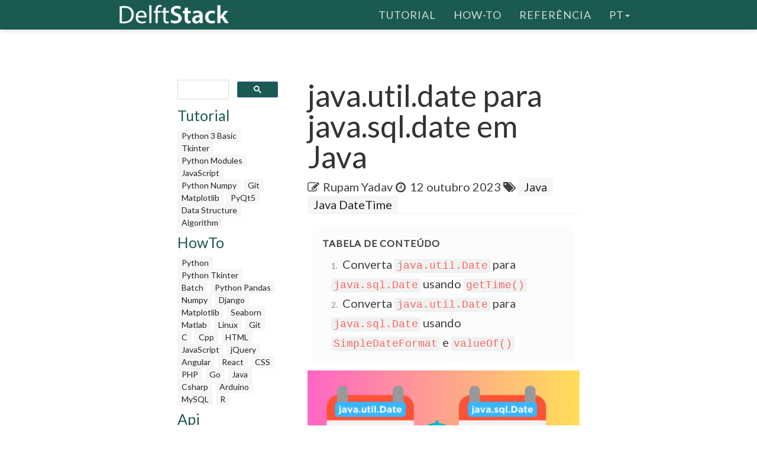

--- FILE ---
content_type: text/html; charset=UTF-8
request_url: https://www.delftstack.com/pt/howto/java/java-util-date-to-java-sql-date/
body_size: 6195
content:
<!DOCTYPE html>
<html lang="pt">
  <head>
    
    <script>(function(w,d,s,l,i){w[l]=w[l]||[];w[l].push({'gtm.start':
    new Date().getTime(),event:'gtm.js'});var f=d.getElementsByTagName(s)[0],
    j=d.createElement(s),dl=l!='dataLayer'?'&l='+l:'';j.async=true;j.src=
    'https://www.googletagmanager.com/gtm.js?id='+i+dl;f.parentNode.insertBefore(j,f);
    })(window,document,'script','dataLayer','GTM-MTG4DS85');</script>
    
    <title>java.util.date para java.sql.date em Java | Delft Stack</title>
    <meta charset="utf-8">
    <meta http-equiv="X-UA-Compatible" content="IE=edge">
    <meta name="viewport" content="width=device-width, initial-scale=1">
    <meta name="description" content="Este tutorial ensina como converter java.util.Date em java.sql.Date em Java">
    <meta name="keywords" content="data do utilitário java para data do sql do java"><meta name="author" content="Rupam Yadav">
    
    <link href="/assets/css/theDocs.all.min.css" rel="stylesheet" >
    <link href="/custom/css/custom.min.css" rel="stylesheet">
    
    <link rel="preload" href='https://fonts.googleapis.com/css?family=Raleway:100,300,400,500%7CLato:300,400'  as="style" type='text/css' onload="this.onload=null;this.rel='stylesheet'">
    <noscript><link href='https://fonts.googleapis.com/css?family=Raleway:100,300,400,500%7CLato:300,400' rel='stylesheet' type='text/css'></noscript>
    <script src="/assets/js/loadCSS.min.js" async></script>
    
    <link rel="apple-touch-icon" href="/assets/img/favicon.png">
    <link rel="icon" href="/assets/img/favicon.png">
    <link rel="canonical" href="https://www.delftstack.com/pt/howto/java/java-util-date-to-java-sql-date/">
    <script async src="https://pagead2.googlesyndication.com/pagead/js/adsbygoogle.js?client=ca-pub-1041326124877538" crossorigin="anonymous"></script>
    <link rel="alternate" hreflang="de" href="https://www.delftstack.com/de/howto/java/java-util-date-to-java-sql-date/">
    <link rel="alternate" hreflang="en" href="https://www.delftstack.com/howto/java/java-util-date-to-java-sql-date/">
    <link rel="alternate" hreflang="es" href="https://www.delftstack.com/es/howto/java/java-util-date-to-java-sql-date/">
    <link rel="alternate" hreflang="fr" href="https://www.delftstack.com/fr/howto/java/java-util-date-to-java-sql-date/">
    <link rel="alternate" hreflang="it" href="https://www.delftstack.com/it/howto/java/java-util-date-to-java-sql-date/">
    <link rel="alternate" hreflang="ja" href="https://www.delftstack.com/ja/howto/java/java-util-date-to-java-sql-date/">
    <link rel="alternate" hreflang="ko" href="https://www.delftstack.com/ko/howto/java/java-util-date-to-java-sql-date/">
    <link rel="alternate" hreflang="pt" href="https://www.delftstack.com/pt/howto/java/java-util-date-to-java-sql-date/">
    <link rel="alternate" hreflang="zh" href="https://www.delftstack.com/zh/howto/java/java-util-date-to-java-sql-date/">
    <link rel="alternate" hreflang="zh-tw" href="https://www.delftstack.com/zh-tw/howto/java/java-util-date-to-java-sql-date/">
    <link rel="alternate" hreflang="en-us" href="https://www.delftstack.com/howto/java/java-util-date-to-java-sql-date/">
    <meta property="og:locale" content="pt">
    <meta property="og:type" content="article">
    <meta property="og:title" content="java.util.date para java.sql.date em Java">
    <meta property="og:description" content="Este tutorial ensina como converter java.util.Date em java.sql.Date em Java">
    <meta property="og:url" content="https://www.delftstack.com/pt/howto/java/java-util-date-to-java-sql-date/">
    <meta property="og:site_name" content="Delft Stack">
    <meta property="article:published_time" content="2021-03-30T00:00:00">
    <meta property="article:modified_time" content="2023-10-12T00:00:00">
    <meta property="og:updated_time" content="2023-10-12T00:00:00">
    <meta property="article:author" content="Rupam Yadav">
    <meta property="og:image" content="https://www.delftstack.com/img/Java/feature-image---java-util-date-to-java-sql-date.webp">
    <meta property="og:image:width" content="960">
    <meta property="og:image:height" content="540">
    <script type="application/ld+json">{
	    "@context": "https://schema.org",
	    "@graph": [
	        {
	            "@type": "Organization",
	            "@id": "https://www.delftstack.com/#organization",
	            "name": "Delft Stack",
	            "url": "https://www.delftstack.com/",
	            "logo": "https://www.delftstack.com/assets/img/logo.png",
	            "description": "Portal gratuito, mas de alta qualidade, para aprender sobre linguagens como Python, Javascript, C ++, GIT e muito mais. DelfStack é um site de aprendizagem de diferentes linguagens de programação.",
	            "image": {
	                "@type": "ImageObject",
	                "url": "https://www.delftstack.com/assets/img/logo.png"
	            },
	            "sameAs" : [ 
	                "https://www.facebook.com/delftstack",
	                "https://www.twitter.com/delft_stack",
	                "https://www.github.com/DelftStack"
	            ]
	        },
	        {
	            "@type": "WebSite",
	            "@id": "https://www.delftstack.com/#website",
	            "url": "https://www.delftstack.com/",
	            "name": "Delft Stack",
	            "publisher": {
	                "@id": "https://www.delftstack.com/#person"
	            },
	            "inLanguage": "pt"
	        },
	        {
	            "@type": "BreadcrumbList",
	            "@id": "https://www.delftstack.com/pt/howto/java/java-util-date-to-java-sql-date/#breadcrumb",
	            "itemListElement": [
	                {
	                    "@type": "ListItem",
	                    "position": 1 ,
	                    "item": {
	                        "@id": "https://www.delftstack.com/",
	                        "name": "Home"
	                    }
	                },
	                {
	                    "@type": "ListItem",
	                    "position": 2 ,
	                    "item": {
	                        "@id": "https://www.delftstack.com/pt/",
	                        "name": "Pt"
	                    }
	                },
	                {
	                    "@type": "ListItem",
	                    "position": 3 ,
	                    "item": {
	                        "@id": "https://www.delftstack.com/pt/howto/",
	                        "name": "Howto"
	                    }
	                },
	                {
	                    "@type": "ListItem",
	                    "position": 4 ,
	                    "item": {
	                        "@id": "https://www.delftstack.com/pt/howto/java/",
	                        "name": "Java"
	                    }
	                },
	                {
	                    "@type": "ListItem",
	                    "position": 5 ,
	                    "item": {
	                        "@id": "https://www.delftstack.com/pt/howto/java/java-util-date-to-java-sql-date/",
	                        "name": "Java Util Date to Java Sql Date"
	                    }
	                }
	            ]
	        },
	        {
	            "@type": "ImageObject",
	            "@id": "https://www.delftstack.com/pt/howto/java/java-util-date-to-java-sql-date/#primaryImage",
	            "url": "https://www.delftstack.com/img/Java/feature-image---java-util-date-to-java-sql-date.webp",
	            "width": 960,
	            "height": 540
	        },
	        {
	            "@type": "WebPage",
	            "@id": "https://www.delftstack.com/pt/howto/java/java-util-date-to-java-sql-date/#webpage",
	            "url": "https://www.delftstack.com/pt/howto/java/java-util-date-to-java-sql-date/",
	            "name": "java.util.date para java.sql.date em Java | Delft Stack",
	            "datePublished": "2021-03-30T00:00:00",
	            "dateModified": "2023-10-12T00:00:00",
	            "isPartOf": {
	                "@id": "https://www.delftstack.com/#website"
	            },
	            "primaryImageOfPage": {
	                "@id": "https://www.delftstack.com/pt/howto/java/java-util-date-to-java-sql-date/#primaryImage"
	            },
	            "inLanguage": "pt",
	            "breadcrumb": {
	                "@id": "https://www.delftstack.com/pt/howto/java/java-util-date-to-java-sql-date/#breadcrumb"
	            }
	        },
	        {
	            "@type":"TechArticle",
	            "headline": "java.util.date para java.sql.date em Java",
	            "datePublished": "2021-03-30T00:00:00",
	            "dateModified": "2023-10-12T00:00:00",
	            "author": {
	                "@type": "Person",
	                "name": "Rupam Yadav",
	                "url": "https://www.delftstack.com/pt/author/rupam-yadav/"
	            },
	            "publisher": {
	                "@id": "https://www.delftstack.com/#organization"
	            },
	            "description": "Este tutorial ensina como converter java.util.Date em java.sql.Date em Java",
	            "@id": "https://www.delftstack.com/pt/howto/java/java-util-date-to-java-sql-date/#richSnippet",
	            "isPartOf": {
	                "@id": "https://www.delftstack.com/pt/howto/java/java-util-date-to-java-sql-date/#webpage"
	            },
	            "image": {
	                "@id": "https://www.delftstack.com/pt/howto/java/java-util-date-to-java-sql-date/#primaryImage"
	            },
	            "inLanguage": "pt",
	            "mainEntityOfPage": {
	                "@id": "https://www.delftstack.com/pt/howto/java/java-util-date-to-java-sql-date/#webpage"
	            }
	        }
	    ]
	}
	</script>
    <meta property="twitter:card" content="summary_large_image">
    <meta property="twitter:image" content="https://www.delftstack.com/img/Java/feature-image---java-util-date-to-java-sql-date.webp">
    <meta property="twitter:title" content="java.util.date para java.sql.date em Java">
    <meta property="twitter:description" content="Este tutorial ensina como converter java.util.Date em java.sql.Date em Java"><script src="https://config.undrads.com/prebid_config_3139052257.min.js"></script><script async id="AV67a0c8b412d13b45e40611c7" type="text/javascript" src="https://tg1.vidcrunch.com/api/adserver/spt?AV_TAGID=67a0c8b412d13b45e40611c7&AV_PUBLISHERID=677e4ff0a2ca79577605d51a"></script><script>
    var toc = document.querySelector('.toc');
    var style = document.createElement('style');
    style.textContent = '.toc::before { content: "Tabela de conteúdo"; }';
    document.head.appendChild(style);
</script>
  </head>

  <body>
    
    <noscript><iframe src="https://www.googletagmanager.com/ns.html?id=GTM-MTG4DS85"
    height="0" width="0" style="display:none;visibility:hidden"></iframe></noscript>
    
          <header class="site-header sticky">

      
      <nav class="navbar navbar-default">
        <div class="container">

          
          <div class="navbar-header">
            <button type="button" class="navbar-toggle" data-toggle="collapse" data-target="#navbar" aria-expanded="true" aria-controls="navbar">
              <span class="glyphicon glyphicon-option-vertical"></span>
            </button>

            <button type="button" class="navbar-toggle for-sidebar" data-toggle="offcanvas">
              <span class="icon-bar"></span>
              <span class="icon-bar"></span>
              <span class="icon-bar"></span>
            </button>

            <a class="navbar-brand" href="/pt/"><img src="/assets/img/logo.png" alt="logo"></a>
          </div>
          

          
          <div id="navbar" class="navbar-collapse collapse" aria-expanded="true" role="banner">
            <ul class="nav navbar-nav navbar-right">
                <li><a href="/pt/tutorial/">Tutorial</a></li>
                <li><a href="/pt/howto/">How-To</a></li>
                <li><a href="/pt/api/">Referência</a></li>
              <li class="dropdown">
                <a class="dropdown-toggle" data-toggle="dropdown" href="https://www.delftstack.com/pt/howto/java/java-util-date-to-java-sql-date/" aria-expanded="false"> pt<span class="caret"></span></a>
                  <ul class="dropdown-menu">
                      <li><a href="https://www.delftstack.com/de/howto/java/java-util-date-to-java-sql-date/">DE</a></li>
                      <li><a href="https://www.delftstack.com/howto/java/java-util-date-to-java-sql-date/">EN</a></li>
                      <li><a href="https://www.delftstack.com/es/howto/java/java-util-date-to-java-sql-date/">ES</a></li>
                      <li><a href="https://www.delftstack.com/fr/howto/java/java-util-date-to-java-sql-date/">FR</a></li>
                      <li><a href="https://www.delftstack.com/it/howto/java/java-util-date-to-java-sql-date/">IT</a></li>
                      <li><a href="https://www.delftstack.com/ja/howto/java/java-util-date-to-java-sql-date/">JA</a></li>
                      <li><a href="https://www.delftstack.com/ko/howto/java/java-util-date-to-java-sql-date/">KO</a></li>
                      <li><a href="https://www.delftstack.com/zh/howto/java/java-util-date-to-java-sql-date/">ZH</a></li>
                      <li><a href="https://www.delftstack.com/zh-tw/howto/java/java-util-date-to-java-sql-date/">ZH-TW</a></li>
                  </ul>
              </li>
            </ul>
          </div>
          
        </div>
      </nav>
      
    </header>
    <div class="page-layout">
    <aside class="sidebar-ad left hidden-md hidden-sm hidden-xs"><ins class="undrads" data-ad-id="UNDR/3139052257/adunit/desktop/160X600/80d2ae5a-5459-4543-be3a-41a63bfa1a8b">
    <script>
        (undrads = window.undrads || {}).push({});
    </script>
</ins>
    </aside>
    <main class="container">
      <div class="row">
      
        
    
<aside class="col-md-3 col-sm-3 sidebar"><div id="gcse">
    <script>
      (function() {
        var cx = '009142802549166886230:qimyevj16sq';
        var gcse = document.createElement('script');
        gcse.type = 'text/javascript';
        gcse.async = true;
        gcse.src = 'https://cse.google.com/cse.js?cx=' + cx;
        var s = document.getElementsByTagName('script')[0];
        s.parentNode.insertBefore(gcse, s);
      })();
    </script>
<gcse:searchbox-only></gcse:searchbox-only>
</div>
    
<div class="row" id="left_sidebar_session_list">
        <div class="col-sm-12 text-muted">
          <a href=/pt/tutorial/><h4>Tutorial</h4></a><a href=/pt/tutorial/python-3-basic-tutorial/ class="badge badge-light text-muted">Python 3 Basic </a><a href=/pt/tutorial/tkinter-tutorial/ class="badge badge-light text-muted">Tkinter </a><a href=/pt/tutorial/python-modules-tutorial/ class="badge badge-light text-muted">Python Modules </a><a href=/pt/tutorial/javascript/ class="badge badge-light text-muted">JavaScript</a><a href=/pt/tutorial/python-numpy/ class="badge badge-light text-muted">Python Numpy</a><a href=/pt/tutorial/git/ class="badge badge-light text-muted">Git</a><a href=/pt/tutorial/matplotlib/ class="badge badge-light text-muted">Matplotlib</a><a href=/pt/tutorial/pyqt5/ class="badge badge-light text-muted">PyQt5</a><a href=/pt/tutorial/data-structure/ class="badge badge-light text-muted">Data Structure</a><a href=/pt/tutorial/algorithm/ class="badge badge-light text-muted">Algorithm</a></div>
        <div class="col-sm-12 text-muted">
          <a href=/pt/howto/><h4>HowTo</h4></a><a href=/pt/howto/python/ class="badge badge-light text-muted">Python</a><a href=/pt/howto/python-tkinter/ class="badge badge-light text-muted">Python Tkinter</a><a href=/pt/howto/batch/ class="badge badge-light text-muted">Batch</a><a href=/pt/howto/python-pandas/ class="badge badge-light text-muted">Python Pandas</a><a href=/pt/howto/numpy/ class="badge badge-light text-muted">Numpy</a><a href=/pt/howto/django/ class="badge badge-light text-muted">Django</a><a href=/pt/howto/matplotlib/ class="badge badge-light text-muted">Matplotlib</a><a href=/pt/howto/seaborn/ class="badge badge-light text-muted">Seaborn</a><a href=/pt/howto/matlab/ class="badge badge-light text-muted">Matlab</a><a href=/pt/howto/linux/ class="badge badge-light text-muted">Linux</a><a href=/pt/howto/git/ class="badge badge-light text-muted">Git</a><a href=/pt/howto/c/ class="badge badge-light text-muted">C</a><a href=/pt/howto/cpp/ class="badge badge-light text-muted">Cpp</a><a href=/pt/howto/html/ class="badge badge-light text-muted">HTML</a><a href=/pt/howto/javascript/ class="badge badge-light text-muted">JavaScript</a><a href=/pt/howto/jquery/ class="badge badge-light text-muted">jQuery</a><a href=/pt/howto/angular/ class="badge badge-light text-muted">Angular</a><a href=/pt/howto/react/ class="badge badge-light text-muted">React</a><a href=/pt/howto/css/ class="badge badge-light text-muted">CSS</a><a href=/pt/howto/php/ class="badge badge-light text-muted">PHP</a><a href=/pt/howto/go/ class="badge badge-light text-muted">Go</a><a href=/pt/howto/java/ class="badge badge-light text-muted">Java</a><a href=/pt/howto/csharp/ class="badge badge-light text-muted">Csharp</a><a href=/pt/howto/arduino/ class="badge badge-light text-muted">Arduino</a><a href=/pt/howto/mysql/ class="badge badge-light text-muted">MySQL</a><a href=/pt/howto/r/ class="badge badge-light text-muted">R</a></div>
        <div class="col-sm-12 text-muted">
          <a href=/pt/api/><h4>Api</h4></a><a href=/pt/api/python-pandas/ class="badge badge-light text-muted">Python Pandas</a><a href=/pt/api/numpy/ class="badge badge-light text-muted">Numpy</a></div>
</div>

  
<div class="ad-container"><ins class="undrads" data-ad-id="UNDR/3139052257/adunit/desktop/160X600/80d2ae5a-5459-4543-be3a-41a63bfa1a8b">
    <script>
        (undrads = window.undrads || {}).push({});
    </script>
</ins>
</div>

</aside>


    

        
        <div class="col-md-9 col-sm-9 main-content" role="main">
        
<header>
    <h1 style="margin-bottom: 10px">java.util.date para java.sql.date em Java</h1>
    <div class="mb-0">
    <span class="text-contrast">
    <span class="fa fa-pencil-square-o"></span><a class="ml-2 text-contrast" href="#author">Rupam Yadav</a><span class="ml-2 fa fa-clock-o"></span>
    <span class="ml-1">12 outubro 2023</span>
    
<span class="fa fa-tags" aria-hidden="true"></span>
    <a href="/pt/tags/java/" rel="nofollow" class="badge badge-light">Java</a>
    <a href="/pt/tags/java-datetime/" rel="nofollow" class="badge badge-light">Java DateTime</a>

    </span></div>
</header>
<ins class="undrads" data-ad-id="UNDR/3139052257/adunit/desktop/728X90/05fdf0a6-9a16-4943-a1b3-df38ad976c6f">
    <script>
        (undrads = window.undrads || {}).push({});
    </script>
</ins>

<div style="padding-bottom:5px;">


  <ol class="toc">
      
        <li>
          <a href="#converta-javautildate-para-javasqldate-usando-gettime">
            Converta <code>java.util.Date</code> para <code>java.sql.Date</code> usando <code>getTime()</code>
          </a>
        </li>
      
        <li>
          <a href="#converta-javautildate-para-javasqldate-usando-simpledateformat-e-valueof">
            Converta <code>java.util.Date</code> para <code>java.sql.Date</code> usando <code>SimpleDateFormat</code> e <code>valueOf()</code>
          </a>
        </li>
      
  </ol>

<figure class="">
    <img class="img16by9 fit-contain" alt="java.util.date para java.sql.date em Java" src="/img/Java/feature-image---java-util-date-to-java-sql-date.webp" width="1920" height="1080">
</figure>
<p>Neste artigo, discutiremos como podemos converter <code>java.util.Date</code> em <code>java.sql.Date</code> usando dois métodos - <code>getTime()</code> e <code>valueOf()</code>.</p>
<p>O <code>java.util.Date</code> informa o momento atual com os milissegundos exatos desde 1 de janeiro de 1970 00:00:00 GMT. <code>java.sql.Date</code> informa apenas a data no formato de SQL que o JDBC pode entender. A data SQL contém apenas anos, meses e dias, não há hora e fuso horário presente.</p>
<ins class="undrads" data-ad-id="UNDR/3139052257/adunit/desktop/728X250/2656d653-ea3a-43f5-8795-f85163711531">
    <script>
        (undrads = window.undrads || {}).push({});
    </script>
</ins>
<h2 id="converta-javautildate-para-javasqldate-usando-gettime">Converta <code>java.util.Date</code> para <code>java.sql.Date</code> usando <code>getTime()</code></h2>
<p>No primeiro exemplo, usamos o método <code>getTime()</code> da classe <code>java.util.Date</code>. O método <code>getTime()</code>, quando chamado, retorna o número de milissegundos que se passaram desde 1º de janeiro de 1970 00:00:00 GMT. Primeiro criamos um objeto de <code>java.util.Date</code> e chamamos o método <code>getTime()</code> que retorna os milissegundos como um tipo <code>long</code>.</p>
<p>A seguir, criamos um objeto de <code>java.sql.Date</code> que aceita milissegundos como um argumento no construtor. Passamos <code>timeInMilliSeconds</code> e obtemos <code>date1</code> do tipo <code>java.sql.Date</code>.</p>
<div class="highlight"><pre tabindex="0" style=";-moz-tab-size:4;-o-tab-size:4;tab-size:4;"><code class="language-java" data-lang="java"><span style="display:flex;"><span><span style="color:#008000;font-weight:bold">import</span> <span style="color:#00f;font-weight:bold">java.util.Date</span><span style="color:#666">;</span>
</span></span><span style="display:flex;"><span>
</span></span><span style="display:flex;"><span><span style="color:#008000;font-weight:bold">public</span> <span style="color:#008000;font-weight:bold">class</span> <span style="color:#00f;font-weight:bold">UtilDateToSqlDate</span> <span style="color:#666">{</span>
</span></span><span style="display:flex;"><span>  <span style="color:#008000;font-weight:bold">public</span> <span style="color:#008000;font-weight:bold">static</span> <span style="color:#b00040">void</span> <span style="color:#00f">main</span><span style="color:#666">(</span>String<span style="color:#666">[]</span> args<span style="color:#666">)</span> <span style="color:#666">{</span>
</span></span><span style="display:flex;"><span>    Date date <span style="color:#666">=</span> <span style="color:#008000;font-weight:bold">new</span> Date<span style="color:#666">();</span>
</span></span><span style="display:flex;"><span>
</span></span><span style="display:flex;"><span>    <span style="color:#b00040">long</span> timeInMilliSeconds <span style="color:#666">=</span> date<span style="color:#666">.</span><span style="color:#7d9029">getTime</span><span style="color:#666">();</span>
</span></span><span style="display:flex;"><span>    java<span style="color:#666">.</span><span style="color:#7d9029">sql</span><span style="color:#666">.</span><span style="color:#7d9029">Date</span> date1 <span style="color:#666">=</span> <span style="color:#008000;font-weight:bold">new</span> java<span style="color:#666">.</span><span style="color:#7d9029">sql</span><span style="color:#666">.</span><span style="color:#7d9029">Date</span><span style="color:#666">(</span>timeInMilliSeconds<span style="color:#666">);</span>
</span></span><span style="display:flex;"><span>
</span></span><span style="display:flex;"><span>    System<span style="color:#666">.</span><span style="color:#7d9029">out</span><span style="color:#666">.</span><span style="color:#7d9029">println</span><span style="color:#666">(</span><span style="color:#ba2121">&#34;SQL Date: &#34;</span> <span style="color:#666">+</span> date1<span style="color:#666">);</span>
</span></span><span style="display:flex;"><span>  <span style="color:#666">}</span>
</span></span><span style="display:flex;"><span><span style="color:#666">}</span>
</span></span></code></pre></div><p>Resultado:</p>
<div class="highlight"><pre tabindex="0" style=";-moz-tab-size:4;-o-tab-size:4;tab-size:4;"><code class="language-text" data-lang="text"><span style="display:flex;"><span>SQL Date: 2021-01-22
</span></span></code></pre></div><h2 id="converta-javautildate-para-javasqldate-usando-simpledateformat-e-valueof">Converta <code>java.util.Date</code> para <code>java.sql.Date</code> usando <code>SimpleDateFormat</code> e <code>valueOf()</code></h2>
<ins class="undrads" data-ad-id="UNDR/3139052257/adunit/desktop/728X250/5b9be5ca-5561-4f3a-b3fe-f50f95cda950">
    <script>
        (undrads = window.undrads || {}).push({});
    </script>
</ins>
<p>Outro método para converter <code>java.util.Date</code> em <code>java.sql.Date</code> é <code>valueOf()</code>. É um método estático presente na classe <code>java.sql.Date</code>. <code>valueOf()</code> recebe um argumento do tipo string. É por isso que convertemos <code>java.util.Date</code> em string.</p>
<p>Como <code>java.util.Date</code> retorna a data com a hora, formatamos a data aceita por <code>java.sql.Date</code> que é <code>yyyy-MM-dd</code>. Para formatar a data, criamos um objeto de <code>SimpleDateFormat</code> e passamos o formato em seu construtor. Chamamos <code>simpleDateFormat.format(date)</code> e passamos a data como um argumento para formatar a data.</p>
<p>Finalmente, obtemos a data como uma string que podemos passar para <code>valueOf()</code> como um argumento e obtemos o resultado como <code>java.sql.Date</code>.</p>
<div class="highlight"><pre tabindex="0" style=";-moz-tab-size:4;-o-tab-size:4;tab-size:4;"><code class="language-java" data-lang="java"><span style="display:flex;"><span><span style="color:#008000;font-weight:bold">import</span> <span style="color:#00f;font-weight:bold">java.text.SimpleDateFormat</span><span style="color:#666">;</span>
</span></span><span style="display:flex;"><span><span style="color:#008000;font-weight:bold">import</span> <span style="color:#00f;font-weight:bold">java.util.Date</span><span style="color:#666">;</span>
</span></span><span style="display:flex;"><span>
</span></span><span style="display:flex;"><span><span style="color:#008000;font-weight:bold">public</span> <span style="color:#008000;font-weight:bold">class</span> <span style="color:#00f;font-weight:bold">UtilDateToSqlDate</span> <span style="color:#666">{</span>
</span></span><span style="display:flex;"><span>  <span style="color:#008000;font-weight:bold">public</span> <span style="color:#008000;font-weight:bold">static</span> <span style="color:#b00040">void</span> <span style="color:#00f">main</span><span style="color:#666">(</span>String<span style="color:#666">[]</span> args<span style="color:#666">)</span> <span style="color:#008000;font-weight:bold">throws</span> IllegalArgumentException <span style="color:#666">{</span>
</span></span><span style="display:flex;"><span>    Date date <span style="color:#666">=</span> <span style="color:#008000;font-weight:bold">new</span> Date<span style="color:#666">();</span>
</span></span><span style="display:flex;"><span>
</span></span><span style="display:flex;"><span>    SimpleDateFormat simpleDateFormat <span style="color:#666">=</span> <span style="color:#008000;font-weight:bold">new</span> SimpleDateFormat<span style="color:#666">(</span><span style="color:#ba2121">&#34;yyyy-MM-dd&#34;</span><span style="color:#666">);</span>
</span></span><span style="display:flex;"><span>
</span></span><span style="display:flex;"><span>    String formattedDate <span style="color:#666">=</span> simpleDateFormat<span style="color:#666">.</span><span style="color:#7d9029">format</span><span style="color:#666">(</span>date<span style="color:#666">);</span>
</span></span><span style="display:flex;"><span>
</span></span><span style="display:flex;"><span>    java<span style="color:#666">.</span><span style="color:#7d9029">sql</span><span style="color:#666">.</span><span style="color:#7d9029">Date</span> date1 <span style="color:#666">=</span> java<span style="color:#666">.</span><span style="color:#7d9029">sql</span><span style="color:#666">.</span><span style="color:#7d9029">Date</span><span style="color:#666">.</span><span style="color:#7d9029">valueOf</span><span style="color:#666">(</span>formattedDate<span style="color:#666">);</span>
</span></span><span style="display:flex;"><span>
</span></span><span style="display:flex;"><span>    System<span style="color:#666">.</span><span style="color:#7d9029">out</span><span style="color:#666">.</span><span style="color:#7d9029">println</span><span style="color:#666">(</span><span style="color:#ba2121">&#34;SQL Date: &#34;</span> <span style="color:#666">+</span> date1<span style="color:#666">);</span>
</span></span><span style="display:flex;"><span>  <span style="color:#666">}</span>
</span></span><span style="display:flex;"><span><span style="color:#666">}</span>
</span></span></code></pre></div><p>Resultado:</p>
<ins class="undrads" data-ad-id="UNDR/3139052257/adunit/desktop/728X250/814982eb-0cea-472b-b806-183e4ba84438">
    <script>
        (undrads = window.undrads || {}).push({});
    </script>
</ins>
<div class="highlight"><pre tabindex="0" style=";-moz-tab-size:4;-o-tab-size:4;tab-size:4;"><code class="language-text" data-lang="text"><span style="display:flex;"><span>SQL Date: 2021-01-22
</span></span></code></pre></div>
<div class="panel panel-primary panel-danger youtube-cta">
    <div class="panel-heading">
        Está gostando dos nossos tutoriais? Inscreva-se no DelftStack no YouTube para nos apoiar na criação de mais vídeos tutoriais de alta qualidade. <a href="https://www.youtube.com/@delftstack/?sub_confirmation=1" style="color: #a94442; font-weight: bold; text-decoration: underline;">Inscrever-se</a>
    </div>
</div>
</div>
<div class="panel panel-primary" id="author">
    <div class="panel-heading">Autor: <a href="/pt/author/rupam-yadav/"><strong>Rupam Yadav</strong></a></div>
    <div class="panel-body">
        <div class="row">
            <div class="col-12 col-sm-3 align-self-center">
                <a href="/pt/author/rupam-yadav/"><img loading="lazy" src="/img/authors/Rupam-Yadav.webp" width="862" height="862" class="d-none d-md-block img-circle img-fluid w-66 mb-0 mx-auto" alt="Rupam Yadav avatar"></a>
                <a href="/pt/author/rupam-yadav/"><img loading="lazy" src="/img/authors/Rupam-Yadav.webp" width="862" height="862" class="d-block d-md-none img-circle img-fluid w-33 mb-0 mx-auto" alt="Rupam Yadav avatar"></a>
            </div>
            <div class="col-12 col-sm-9 align-self-center mt-3"><p>Rupam Saini is an android developer, who also works sometimes as a web developer., He likes to read books and write about various things.</p>
                <a href="https://www.linkedin.com/in/rupam-saini-b0b752100/" class=""><i class="fa fa-lg fa-linkedin-square mr-1 text-muted"></i>LinkedIn</a>
            </div>
        </div>
    </div>
</div>
        <h2><a href="/pt/tags/java-datetime/" rel="nofollow">Artigo relacionado - Java DateTime</a></h2>
        <ul>
                <li><a href="/pt/howto/java/how-to-add-one-day-to-a-date-in-java/" title="Como adicionar um dia a uma data em Java">Como adicionar um dia a uma data em Java</a></li>
                <li><a href="/pt/howto/java/how-to-compare-two-dates-in-java/" title="Como comparar duas datas em Java">Como comparar duas datas em Java</a></li>
                <li><a href="/pt/howto/java/current-year-in-java/" title="Obtenha o ano atual em Java">Obtenha o ano atual em Java</a></li>
                <li><a href="/pt/howto/java/java-date-get-year/" title="Obtenha o ano a partir da data em Java">Obtenha o ano a partir da data em Java</a></li>
                <li><a href="/pt/howto/java/java-get-current-timestamp/" title="Obtenha o TimeStamp atual na data Java">Obtenha o TimeStamp atual na data Java</a></li>
        </ul>

        


        </div>
        
      
      </div>
    </main>
    <aside class="sidebar-ad right hidden-md hidden-sm hidden-xs">
    </aside>
    </div>    
    <footer class="site-footer">
      <div class="container">
        <a id="scroll-up" href="#"><i class="fa fa-angle-up"></i></a>

        <div class="row">
          <div class="col-md-4 col-sm-4">
            <p>Copyright &copy; 2025. All right reserved</p>
          </div>
          <div class="col-md-8 col-sm-8">
            <ul class="footer-menu">
              
              <li><a href="/pt/about-us/">Sobre nós</a></li>
              
              <li><a href="/pt/privacy-policy/">Política de Privacidade</a></li>
              
              <li><a href="/pt/contact/">Contato</a></li>
              
            </ul>
          </div>
        </div>
      </div>
    </footer>
    

    
    <script src="https://cdnjs.cloudflare.com/ajax/libs/jquery/3.1.0/jquery.min.js"></script>
    <script src="/assets/js/theDocs.all.min.js"></script>
    <script src="/custom/js/custom.js"></script>
    <script src="/assets/js/delftstack.js"></script>
    <script src="/assets/js/jquery.bootstrap-dropdown-hover.min.js"></script>
    
    <script>
        
        $.fn.bootstrapDropdownHover();
        
    </script>
    <script>
        $('.navbar-default .navbar-nav > li > a').click( function() {
            location.href = $(this).attr('href');
        })
    </script>
  <script>
    window.onload = function() {
        var vdoPlayerDiv = document.querySelector('[id^="vdo_ai"][id$="ima-ad-container"]');
        if (!vdoPlayerDiv)
        {
            document.getElementById('v-delftstack-v0-0').style.display = 'none';
        }
        setTimeout(function() {
            if (!vdoPlayerDiv)
            {
                document.getElementById('v-delftstack-v0-0').style.display = 'none';
            }
        }, 4000);
        setTimeout(function() {
            if (!vdoPlayerDiv)
            {
                document.getElementById('v-delftstack-v0-0').style.display = 'none';
            }
        }, 8000);
    };
</script></body>
</html>


--- FILE ---
content_type: text/html; charset=utf-8
request_url: https://www.google.com/recaptcha/api2/aframe
body_size: 108
content:
<!DOCTYPE HTML><html><head><meta http-equiv="content-type" content="text/html; charset=UTF-8"></head><body><script nonce="yMsjYmc4bzjI1OQv36LBFQ">/** Anti-fraud and anti-abuse applications only. See google.com/recaptcha */ try{var clients={'sodar':'https://pagead2.googlesyndication.com/pagead/sodar?'};window.addEventListener("message",function(a){try{if(a.source===window.parent){var b=JSON.parse(a.data);var c=clients[b['id']];if(c){var d=document.createElement('img');d.src=c+b['params']+'&rc='+(localStorage.getItem("rc::a")?sessionStorage.getItem("rc::b"):"");window.document.body.appendChild(d);sessionStorage.setItem("rc::e",parseInt(sessionStorage.getItem("rc::e")||0)+1);localStorage.setItem("rc::h",'1768719513013');}}}catch(b){}});window.parent.postMessage("_grecaptcha_ready", "*");}catch(b){}</script></body></html>